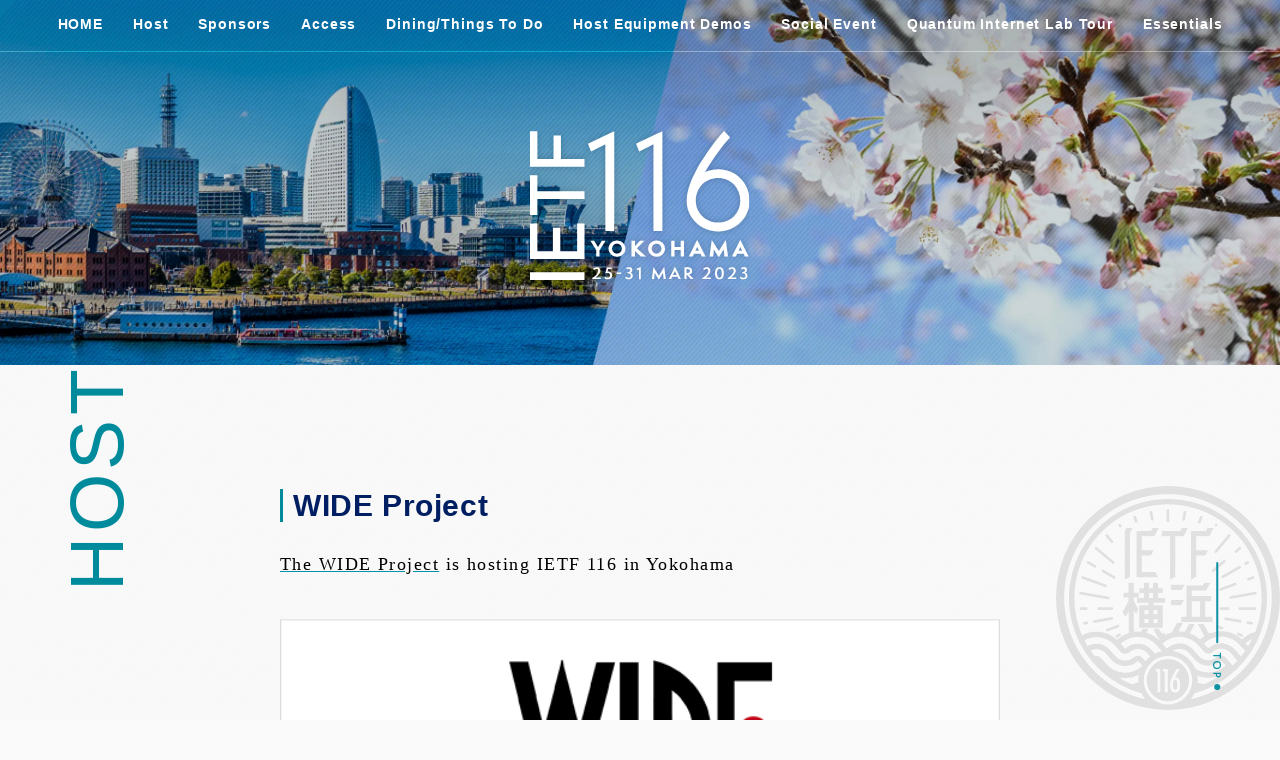

--- FILE ---
content_type: text/html
request_url: https://ietf116.jp/host/
body_size: 7372
content:

<!DOCTYPE html>
<html lang="en">
<head>
<meta http-equiv="Last-Modified" content="Tue, 08 Aug 2023 08:34:40 GMT">
  <meta charset="UTF-8">
  <meta http-equiv="X-UA-Compatible" content="IE=edge">
  <title>Host - IETF116</title>
  <meta name="description" content="Outline">
  <meta name="viewport" content="width=device-width,initial-scale=1">
  <meta name="format-detection" content="telephone=no">
  <meta property="og:title" content="Host - IETF116">
  <meta property="og:description" content="Outline">
  <meta property="og:type" content="article">
  <meta property="og:image" content="https://ietf116.jp/ogp.png">
  <meta property="og:url" content="https://ietf116.jp/host/">
  <meta property="og:locale" content="en_US">
  <!-- Google Tag Manager -->
  <script>(function(w,d,s,l,i){w[l]=w[l]||[];w[l].push({'gtm.start':
  new Date().getTime(),event:'gtm.js'});var f=d.getElementsByTagName(s)[0],
  j=d.createElement(s),dl=l!='dataLayer'?'&l='+l:'';j.async=true;j.src=
  'https://www.googletagmanager.com/gtm.js?id='+i+dl;f.parentNode.insertBefore(j,f);
  })(window,document,'script','dataLayer','GTM-5NPRRTJ');</script>
  <!-- End Google Tag Manager -->
  <link rel="shortcut icon" href="/favicon.ico">
  <link rel="stylesheet" href="/wp-content/themes/ietf116/css/style.css">
  <link rel='stylesheet' id='classic-theme-styles-css' href="/wp-includes/css/classic-themes.min.css?ver=6.2.2" type='text/css' media='all' />
<link rel="canonical" href="https://ietf116.jp/host/" />
<link rel="alternate" type="application/json+oembed" href="/wp-json/oembed/1.0/embed?url=https%3A%2F%2Fietf116.jp%2Fhost%2F" />
<link rel="alternate" type="text/xml+oembed" href="/wp-json/oembed/1.0/embed?url=https%3A%2F%2Fietf116.jp%2Fhost%2F&#038;format=xml" />
</head><body>
  <!-- Google Tag Manager (noscript) -->
<noscript><iframe src="https://www.googletagmanager.com/ns.html?id=GTM-5NPRRTJ"
height="0" width="0" style="display:none;visibility:hidden"></iframe></noscript>
<!-- End Google Tag Manager (noscript) -->  <div class="c-contentsBg">
    <header class="l-header">
  <div class="l-header__content" id="js-header">
    <ul class="l-header__menu" id="js-header-menu">
      <li class="l-header__menuItem">
        <a href="/">HOME</a>
      </li>
      <li class="l-header__menuItem">
        <a href="/host/">Host</a>
      </li>
      <li class="l-header__menuItem">
        <a href="/sponsors/">Sponsors</a>
      </li>
      <li class="l-header__menuItem">
        <a href="/access/">Access</a>
      </li>
      <li class="l-header__menuItem">
        <a href="/dining-things-to-do/">Dining/Things To Do</a>
      </li>
      <li class="l-header__menuItem">
        <a href="/demos/">Host Equipment Demos</a>
      </li>
      <li class="l-header__menuItem">
        <a href="/social-event/">Social Event</a>
      </li>
      <li class="l-header__menuItem">
        <a href="/tour/">Quantum Internet Lab Tour</a>
      </li>
      <li class="l-header__menuItem">
        <a href="/essentials/">Essentials</a>
      </li>
    </ul>
    <div class="l-header__menuBtnWrap">
      <button class="l-header__menuBtn" id="js-header-menuBtn">
        <span class="l-header__menuBtnLine first"></span>
        <span class="l-header__menuBtnLine second"></span>
        <span class="l-header__menuBtnText" id="js-header-menuBtn-text">MENU</span>
      </button>
    </div>
  </div>
  <div class="l-header__border"></div>
</header>    <main class="p-sub__main">
      <div class="p-sub__fv js-fv-area">
        <div class="p-sub__fvImg">
          <img class="is-pc" src="/wp-content/themes/ietf116/images/sub_fv_pc.webp" alt="sub fv pc">
          <img class="is-sp" src="/wp-content/themes/ietf116/images/sub_fv_sp.webp" alt="sub fv sp">
        </div>
        <div class="p-sub__fvLogo">
          <img src="/wp-content/themes/ietf116/images/common/logo.svg" alt="IETF116 YOKOHAMA LOGO">
        </div>
      </div>
      <section class="c-section">
  <h1 class="c-section__heading js-topLevel-heading">HOST</h1>
  <div class="c-section__contentsArea">
    <div class="c-section__contentWrap">
      <h2 class="c-heading--genreTitle">WIDE Project</h2>
      <div class="c-section__textWrap">
        <p class="c-text mt"><a href="https://www.wide.ad.jp/index_e.html" target="_blank" class="link" rel="noopener">The WIDE Project</a> is hosting IETF 116 in Yokohama</p>
		  <ul class="c-section__imgList  --single">
        <li>
          <img decoding="async" src="/wp-content/uploads/2022/11/wide_project.png" alt="WIDE Project">
        </li>
      </ul>
        <p class="c-text mt">The WIDE Project is made up of more than 100 loosely bound organizations including various corporations and universities. In recent years working groups have been set up under various research themes. Our work is carried out by over 730 researchers in Japan, collaborating with foreign researchers from all over the world. This is the &#8220;WIDE Internet&#8221;, a shared research base that brings distant project members together. Operated through repeated experimentation and demonstration, the WIDE Internet provides a connection between members for sharing and discussion of information on a daily basis.</p>

        <p class="c-text mt">The research that the WIDE Project is undertaking on the physical layers of Internet infrastructure can be likened to the water that cultivates vegetation in the soil. Although not visible on the surface, the results of our research are permeating through to and have great potential in all aspects of network environments. Just a few examples include the operation of the M Root DNS Server, forming the Internet backbone of the Asia-Pacific region, and the world&#8217;s first undertaking of IPv6 (Internet Protocol version 6). We are reaching into territories that go beyond that of the organizational boundaries of corporations and universities into the networking of a variety of fields that only an interdisciplinary research network can achieve.</p>

        <p class="c-text mt">The basic philosophy of the WIDE Project lies in the provision of a global connection between computers and all other equipment and the construction of a distributed system that will serve a useful purpose from an individual and social viewpoint and to bring to the fore the relative issues and problems in order to bring this to fruition. We have held this philosophy since the project was launched in 1988 to the present day amidst remarkable developments in network technologies. The Project aims to construct a highly public information infrastructure that will contribute to society in a variety of fields including medicine, finance, education and law.</p>
      </div>
    </div>
  </div>
</section>      <div class="c-scrollTop">
  <button class="js-scrollTop-btn" type="button">
    <img src="/wp-content/themes/ietf116/images/common/scroll_top.svg" alt="--TOP・">
  </button>
</div>
<div class="c-bgLogo">
  <img src="/wp-content/themes/ietf116/images/common/bg_logo.svg" alt="IETF116 LOGO">
</div>    </main>
    <footer class="l-footer">
  <div class="l-footer__logo">
  <img src="/wp-content/themes/ietf116/images/common/bg_logo.svg" alt="ietf116 LOGO">
  </div>
  <p class="l-footer__copyright">116th IETF Meeting Japan Organizing Committee</p>
</footer>
</div>
<!--js-->
<script src="/wp-content/themes/ietf116/js/bodyScrollLock.min.js"></script>
<script src="/wp-content/themes/ietf116/js/main.js"></script>
</body>
</html>


--- FILE ---
content_type: text/css
request_url: https://ietf116.jp/wp-content/themes/ietf116/css/style.css
body_size: 28810
content:
/*! normalize.css v4.1.1 | MIT License | github.com/necolas/normalize.css */
html {
  font-family: sans-serif;
  -ms-text-size-adjust: 100%;
  -webkit-text-size-adjust: 100%
}
body {
  margin: 0
}
article,
aside,
details,
figcaption,
figure,
footer,
header,
main,
menu,
nav,
section,
summary {
  display: block
}
audio,
canvas,
progress,
video {
  display: inline-block
}
audio:not([controls]) {
  display: none;
  height: 0
}
progress {
  vertical-align: baseline
}
[hidden],
template {
  display: none
}
a {
  background-color: transparent;
  -webkit-text-decoration-skip: objects
}
a:active,
a:hover {
  outline-width: 0
}
abbr[title] {
  border-bottom: none;
  text-decoration: underline;
  -webkit-text-decoration: underline dotted;
          text-decoration: underline dotted
}
b,
strong {
  font-weight: inherit
}
b,
strong {
  font-weight: bolder
}
dfn {
  font-style: italic
}
mark {
  background-color: #ff0;
  color: #000
}
small {
  font-size: 80%
}
sub,
sup {
  font-size: 75%;
  line-height: 0;
  position: relative;
  vertical-align: baseline
}
sub {
  bottom: -.25em
}
sup {
  top: -.5em
}
img {
  border-style: none;
  max-width: 100%
}
svg:not(:root) {
  overflow: hidden
}
code,
kbd,
pre,
samp {
  font-family: monospace,sans-serif;
  font-size: 1em
}
hr {
  -webkit-box-sizing: content-box;
          box-sizing: content-box;
  height: 0;
  overflow: visible
}
button,
input,
select,
textarea {
  font: inherit;
  margin: 0
}
optgroup {
  font-weight: 700
}
button,
input {
  overflow: visible
}
button,
select {
  text-transform: none
}
[type=reset],
[type=submit],
button,
html [type=button] {
  -webkit-appearance: button
}
[type=button]::-moz-focus-inner,
[type=reset]::-moz-focus-inner,
[type=submit]::-moz-focus-inner,
button::-moz-focus-inner {
  border-style: none;
  padding: 0
}
[type=button]:-moz-focusring,
[type=reset]:-moz-focusring,
[type=submit]:-moz-focusring,
button:-moz-focusring {
  outline: 1px dotted ButtonText
}
legend {
  -webkit-box-sizing: border-box;
          box-sizing: border-box;
  color: inherit;
  display: table;
  max-width: 100%;
  padding: 0;
  white-space: normal
}
textarea {
  overflow: auto
}
[type=checkbox],
[type=radio] {
  -webkit-box-sizing: border-box;
          box-sizing: border-box;
  padding: 0
}
[type=number]::-webkit-inner-spin-button,
[type=number]::-webkit-outer-spin-button {
  height: auto
}
[type=search] {
  -webkit-appearance: textfield;
  outline-offset: -2px
}
[type=search]::-webkit-search-cancel-button,
[type=search]::-webkit-search-decoration {
  -webkit-appearance: none
}
::-webkit-input-placeholder {
  color: inherit;
  opacity: .54
}
::-webkit-file-upload-button {
  -webkit-appearance: button;
  font: inherit
}
/*! destyle.css v3.0.0 | MIT License | https://github.com/nicolas-cusan/destyle.min.css */
*,
::after,
::before {
  -webkit-box-sizing: border-box;
          box-sizing: border-box;
  border-style: solid;
  border-width: 0
}
html {
  line-height: 1.15;
  -webkit-text-size-adjust: 100%;
  -webkit-tap-highlight-color: transparent
}
body {
  margin: 0
}
main {
  display: block
}
address,
blockquote,
dl,
figure,
form,
iframe,
p,
pre,
table {
  margin: 0
}
h1,
h2,
h3,
h4,
h5,
h6 {
  font-size: inherit;
  font-weight: inherit;
  margin: 0
}
ol,
ul {
  margin: 0;
  padding: 0;
  list-style: none
}
dt {
  font-weight: 700
}
dd {
  margin-left: 0
}
hr {
  -webkit-box-sizing: content-box;
          box-sizing: content-box;
  height: 0;
  overflow: visible;
  border-top-width: 1px;
  margin: 0;
  clear: both;
  color: inherit
}
pre {
  font-family: monospace,monospace;
  font-size: inherit
}
address {
  font-style: inherit
}
a {
  background-color: transparent;
  text-decoration: none;
  color: inherit
}
abbr[title] {
  -webkit-text-decoration: underline dotted;
          text-decoration: underline dotted
}
b,
strong {
  font-weight: bolder
}
code,
kbd,
samp {
  font-family: monospace,monospace;
  font-size: inherit
}
small {
  font-size: 80%
}
sub,
sup {
  font-size: 75%;
  line-height: 0;
  position: relative;
  vertical-align: baseline
}
sub {
  bottom: -.25em
}
sup {
  top: -.5em
}
embed,
iframe,
img,
object,
svg {
  vertical-align: bottom
}
button,
input,
optgroup,
select,
textarea {
  -webkit-appearance: none;
  -moz-appearance: none;
       appearance: none;
  vertical-align: middle;
  color: inherit;
  font: inherit;
  background: 0 0;
  padding: 0;
  margin: 0;
  border-radius: 0;
  text-align: inherit;
  text-transform: inherit
}
[type=checkbox] {
  -webkit-appearance: checkbox;
  -moz-appearance: checkbox;
       appearance: checkbox
}
[type=radio] {
  -webkit-appearance: radio;
  -moz-appearance: radio;
       appearance: radio
}
[type=button],
[type=reset],
[type=submit],
button {
  cursor: pointer
}
[type=button]:disabled,
[type=reset]:disabled,
[type=submit]:disabled,
button:disabled {
  cursor: default
}
:-moz-focusring {
  outline: auto
}
select:disabled {
  opacity: inherit
}
option {
  padding: 0
}
fieldset {
  margin: 0;
  padding: 0;
  min-width: 0
}
legend {
  padding: 0
}
progress {
  vertical-align: baseline
}
textarea {
  overflow: auto
}
[type=number]::-webkit-inner-spin-button,
[type=number]::-webkit-outer-spin-button {
  height: auto
}
[type=search] {
  outline-offset: -2px
}
[type=search]::-webkit-search-decoration {
  -webkit-appearance: none
}
::-webkit-file-upload-button {
  -webkit-appearance: button;
  font: inherit
}
label[for] {
  cursor: pointer
}
details {
  display: block
}
summary {
  display: list-item
}
[contenteditable]:focus {
  outline: auto
}
table {
  border-color: inherit
}
caption {
  text-align: left
}
td,
th {
  vertical-align: top;
  padding: 0
}
th {
  text-align: left;
  font-weight: 700
}
body,
html {
  height: 100%;
  height: -webkit-fill-available
}
body {
  font-family: "Times New Roman",sans-serif;
  color: #000;
  background-color: #fafafa;
  position: relative;
  width: 100%;
  min-height: 100%;
  overflow-x: hidden
}
body.p-top__body {
  opacity: 0;
  -webkit-transition: 1s opacity cubic-bezier(0,.55,.45,1);
  transition: 1s opacity cubic-bezier(0,.55,.45,1)
}
body.p-top__body.is-show {
  opacity: 1
}
@media (max-width:960px) {
  body.is-open {
    overflow-y: hidden
  }
}
@media (min-width:961px) {
  .is-sp {
    display: none
  }
}
@media (max-width:960px) {
  .is-pc {
    display: none
  }
}
.c-section {
  position: relative;
  width: 91.5%;
  margin: auto;
  padding-bottom: 120px
}
@media (max-width:960px) {
  .c-section {
    width: 100%
  }
}
.c-section__heading {
  display: inline-block;
  color: #008b9d;
  font-family: semplicitapro,sans-serif;
  font-size: 75px;
  letter-spacing: 4.5px;
  -webkit-writing-mode: vertical-lr;
      -ms-writing-mode: tb-lr;
          writing-mode: vertical-lr;
  white-space: nowrap;
  -webkit-transform: rotate(180deg);
          transform: rotate(180deg);
  position: sticky;
  top: 0;
  z-index: 5
}
@media (max-width:960px) {
  .c-section__heading {
    font-size: 12vw
  }
}
.c-section__contentsArea {
  width: 720px;
  margin: auto
}
@media (max-width:960px) {
  .c-section__contentsArea {
    width: 81vw;
    margin-left: 15vw
  }
}
.c-section__contentsArea > div:first-child {
  padding-top: 0
}
.c-section__contentWrap {
  position: relative;
  padding: 70px 0
}
.c-section__contentWrap.bgBlue {
  width: 100vw;
  margin-left: calc(50% - 50vw);
  background: rgba(242,246,247,.7)
}
@media (max-width:960px) {
  .c-section__contentWrap.bgBlue {
    margin-left: -15vw;
    padding-left: 15vw;
    padding-right: 5vw
  }
}
@media (max-width:960px) {
  .c-section__contentWrap {
    padding: 13.33vw 0
  }
}
.c-section__contentInner {
  width: 720px;
  margin: auto
}
@media (max-width:960px) {
  .c-section__contentInner {
    width: 100%
  }
}
.c-section__imgList {
  margin-top: 40px;
  display: -webkit-box;
  display: -ms-flexbox;
  display: flex;
  -ms-flex-wrap: wrap;
      flex-wrap: wrap
}
@media (max-width:960px) {
  .c-section__imgList {
    margin-top: 8vw
  }
}
.c-section__imgList > li img {
  width: 100%
}
.c-section__imgList > li p {
  color: #000;
  font-family: semplicitapro,sans-serif;
  font-size: 12px;
  font-style: italic;
  line-height: 2.5;
  letter-spacing: .96px;
  opacity: .6
}
.c-section__imgList.--single > li {
  width: 100%;
  margin-bottom: 3%
}
.c-section__imgList.--single > li:last-child {
  margin-bottom: 0
}
@media (max-width:960px) {
  .c-section__imgList.--single {
    display: block
  }
}
.c-section__imgList.--twoClm > li {
  width: 48.6%;
  margin-bottom: 2.8%
}
.c-section__imgList.--twoClm > li:nth-child(odd) {
  margin-right: 2.8%
}
@media (max-width:960px) {
  .c-section__imgList.--twoClm > li:nth-child(odd) {
    margin: 0 auto 8%
  }
}
@media (max-width:960px) {
  .c-section__imgList.--twoClm > li:last-child {
    margin-bottom: 0
  }
}
@media (max-width:960px) {
  .c-section__imgList.--twoClm > li {
    width: 74%;
    margin: 0 auto 8%
  }
}
@media (max-width:960px) {
  .c-section__imgList.--twoClm {
    display: block
  }
}
.c-section__imgList.--threeClm > li {
  width: 31.5%;
  margin-right: 2.75%;
  margin-bottom: 2.75%
}
.c-section__imgList.--threeClm > li:nth-child(3n) {
  margin-right: 0
}
@media (max-width:960px) {
  .c-section__imgList.--threeClm > li:nth-child(3n) {
    margin-right: 4.6%
  }
}
@media (max-width:960px) {
  .c-section__imgList.--threeClm > li {
    width: 47.7%;
    margin-right: 4.6%;
    margin-bottom: 4.6%
  }
  .c-section__imgList.--threeClm > li:nth-child(2n) {
    margin-right: 0
  }
}
.c-section__arrangeContent {
  display: -webkit-box;
  display: -ms-flexbox;
  display: flex;
  -webkit-box-pack: justify;
      -ms-flex-pack: justify;
          justify-content: space-between;
  margin-top: 40px
}
@media (max-width:960px) {
  .c-section__arrangeContent {
    display: block;
    margin-top: 8vw
  }
}
.c-section__arrangeImg {
  width: 340px
}
@media (max-width:960px) {
  .c-section__arrangeImg {
    width: 100%
  }
}
.c-section__arrangeImg > img {
  width: 100%;
  height: 220px;
  -o-object-fit: cover;
     object-fit: cover
}
@media (max-width:960px) {
  .c-section__arrangeImg > img {
    height: auto
  }
}
.c-section__arrangeImg > p {
  color: #000;
  font-family: semplicitapro,sans-serif;
  font-size: 12px;
  font-style: italic;
  line-height: 2.5;
  letter-spacing: .96px;
  opacity: .6
}
.c-section__arrangeText {
  width: 350px;
  padding-top: 20px
}
@media (max-width:960px) {
  .c-section__arrangeText {
    width: 100%;
    padding-top: 0;
    margin-top: 4vw
  }
}
.c-section__newsList {
  position: relative;
  margin-top: 40px;
  max-height: 300px;
  overflow-y: auto;
  background: rgba(0,0,0,.01)
}
.c-section__newsList > li {
  border-top: 1px solid rgba(0,0,0,.1)
}
.c-section__newsList > li:last-child {
  border-bottom: 1px solid rgba(0,0,0,.1)
}
.c-section__newsList::after {
  display: block;
  content: "";
  width: 100%;
  height: 20px;
  position: sticky;
  bottom: 0;
  background: -webkit-gradient(linear,left top, left bottom,from(rgba(0,0,0,.05)),to(rgba(0,0,0,.3)));
  background: linear-gradient(rgba(0,0,0,.05),rgba(0,0,0,.3));
  -webkit-filter: blur(16px);
          filter: blur(16px)
}
@media (max-width:960px) {
  .c-section__newsList {
    max-height: 90vw;
    margin-top: 8vw
  }
}
.c-section__newsList.top {
  margin-top: 0
}
.c-section__newsItem {
  padding: 20px
}
.c-section__newsItem > a {
  display: block
}
.c-section__newsItem > a:hover {
  -webkit-transition: opacity .5s;
  transition: opacity .5s;
  opacity: .7
}
.c-section__newsItem > a:hover .c-link__icon svg {
  fill: #0d92a3
}
.c-section__newsItem > a:hover .c-link__icon svg path {
  stroke: #fff
}
@media (max-width:960px) {
  .c-section__newsItem {
    padding: 8vw 4vw
  }
}
.c-section__newsItemInner {
  display: -webkit-box;
  display: -ms-flexbox;
  display: flex
}
@media (max-width:960px) {
  .c-section__newsItemInner {
    display: block
  }
}
.c-section__newsItemInner dt {
  line-height: 1;
  font-family: semplicitapro,sans-serif;
  font-weight: 700;
  font-size: 14px;
  width: 140px
}
@media (max-width:960px) {
  .c-section__newsItemInner dt {
    width: 100%;
    font-size: 3.33vw;
    letter-spacing: .27vw
  }
}
.c-section__newsItemInner dd {
  -webkit-box-flex: 1;
      -ms-flex: 1;
          flex: 1
}
.c-section__newsItemText {
  display: -webkit-box;
  display: -ms-flexbox;
  display: flex;
  -webkit-box-pack: justify;
      -ms-flex-pack: justify;
          justify-content: space-between
}
.c-section__newsItemText > p {
  width: 85%;
  font-size: 18px;
  line-height: 1.6;
  margin-top: -5.4px
}
@media (max-width:960px) {
  .c-section__newsItemText > p {
    font-size: 3.73vw;
    letter-spacing: .3vw;
    margin-top: 0
  }
}
@media (max-width:960px) {
  .c-section__newsItemText {
    -webkit-box-align: center;
        -ms-flex-align: center;
            align-items: center;
    margin-top: 6.5vw
  }
}
.c-heading--sectionTop {
  color: #008b9d
}
.c-heading--genreTitle {
  color: #001f62;
  font-family: semplicitapro,sans-serif;
  font-size: 30px;
  font-weight: 700;
  letter-spacing: .6px;
  line-height: 1.1;
  padding-left: 10px;
  border-left: 3px solid #008b9d
}
@media (max-width:960px) {
  .c-heading--genreTitle {
    font-size: 5.33vw;
    padding-left: 1.3vw;
    letter-spacing: .106vw
  }
}
.c-heading--miniTitle {
  color: #001f62;
  font-family: semplicitapro,sans-serif;
  font-size: 24px;
  font-weight: 700;
  letter-spacing: .48px;
  line-height: 1.1
}
@media (max-width:960px) {
  .c-heading--miniTitle {
    font-size: 4.53vw;
    letter-spacing: .091vw
  }
}
.c-heading--italicTitle {
  color: #000;
  font-family: semplicitapro,sans-serif;
  font-size: 20px;
  font-weight: 700;
  font-style: italic;
  letter-spacing: .8px;
  line-height: 1.5
}
@media (max-width:960px) {
  .c-heading--italicTitle {
    font-size: 4vw;
    letter-spacing: .16vw
  }
}
.c-heading--subTitle {
  color: #313131;
  font-family: semplicitapro,sans-serif;
  font-size: 18px;
  font-style: italic;
  line-height: 28px;
  letter-spacing: 1.44px;
  opacity: .6;
  margin-bottom: 10px
}
@media (max-width:960px) {
  .c-heading--subTitle {
    font-size: 3.33vw;
    line-height: 3.73vw;
    letter-spacing: .27vw;
    margin-bottom: 1.33vw
  }
}
.c-text {
  font-size: 18px;
  line-height: 1.6;
  letter-spacing: 1.45px
}
.c-text.center {
  text-align: center
}
.c-text.mt {
  margin-top: 28px
}
@media (max-width:960px) {
  .c-text.mt {
    margin-top: 6.5vw
  }
}
.c-text > a {
  text-decoration: underline;
  -webkit-text-decoration-color: #0393a5;
          text-decoration-color: #0393a5
}
.c-text > a:hover {
  -webkit-transition: opacity .3s;
  transition: opacity .3s;
  opacity: .7
}
.c-text > span {
  text-decoration: underline;
  -webkit-text-decoration-color: #0393a5;
          text-decoration-color: #0393a5
}
@media (max-width:960px) {
  .c-text {
    font-size: 3.73vw;
    letter-spacing: .3vw
  }
}
.c-contentsBg {
  background-image: url("../images/bg_top_ decoration.png");
  background-size: 100% auto
}
@media (max-width:960px) {
  .c-contentsBg {
    background-size: 300% auto
  }
}
.c-bgLogo {
  position: fixed;
  z-index: -1;
  bottom: 10px;
  right: 0;
  opacity: .1;
  width: calc((91.5vw - 806.25px)/ 2 + 3.25vw);
  max-width: 400px
}
@media (max-width:960px) {
  .c-bgLogo {
    width: 45vw;
    max-width: none
  }
}
.c-bgLogo > img {
  width: 100%
}
.c-scrollTop {
  position: fixed;
  bottom: 30px;
  right: 4.4%;
  z-index: 3
}
@media (max-width:960px) {
  .c-scrollTop {
    bottom: 20px;
    right: 2%
  }
}
.c-scrollTop > button {
  display: block
}
.c-scrollTop > button:hover {
  -webkit-transition: opacity .3s;
  transition: opacity .3s;
  opacity: .7
}
.c-scrollTop > button img {
  width: 14px;
  height: 128px;
  -o-object-fit: contain;
     object-fit: contain
}
@media (max-width:960px) {
  .c-scrollTop > button img {
    width: 3.74vw;
    height: 34.2vw
  }
}
.c-linkWrap {
  display: -webkit-box;
  display: -ms-flexbox;
  display: flex
}
.c-linkWrap.left {
  -webkit-box-pack: start;
      -ms-flex-pack: start;
          justify-content: flex-start
}
.c-linkWrap.right {
  -webkit-box-pack: end;
      -ms-flex-pack: end;
          justify-content: flex-end
}
.c-linkWrap.double {
  -webkit-box-pack: justify;
      -ms-flex-pack: justify;
          justify-content: space-between
}
.c-link {
  margin-top: 32px;
  display: -webkit-box;
  display: -ms-flexbox;
  display: flex
}
.c-link.left {
  -webkit-box-pack: left;
      -ms-flex-pack: left;
          justify-content: left
}
.c-link.left .c-link__icon {
  margin-right: 4px;
  -webkit-transform: rotate(180deg);
          transform: rotate(180deg)
}
@media (max-width:960px) {
  .c-link.left .c-link__icon {
    margin-right: 1.5vw
  }
}
.c-link.right {
  -webkit-box-pack: right;
      -ms-flex-pack: right;
          justify-content: right
}
.c-link.right .c-link__icon {
  margin-left: 4px
}
@media (max-width:960px) {
  .c-link.right .c-link__icon {
    margin-left: 1.5vw
  }
}
@media (max-width:960px) {
  .c-link {
    margin-top: 8vw
  }
}
.c-link > a {
  display: block
}
.c-link > a:hover .c-link__text {
  -webkit-transition: opacity .3s;
  transition: opacity .3s;
  opacity: .7
}
.c-link > a:hover .c-link__icon svg {
  fill: #0d92a3
}
.c-link > a:hover .c-link__icon svg path {
  stroke: #fff
}
.c-link__inner {
  display: -webkit-box;
  display: -ms-flexbox;
  display: flex;
  -webkit-box-align: center;
      -ms-flex-align: center;
          align-items: center
}
@media (max-width:960px) {
  .c-link__inner {
    padding-right: 2vw
  }
}
.c-link__text {
  color: #0d92a3;
  font-family: semplicitapro,sans-serif;
  font-weight: 700;
  font-size: 16px;
  line-height: 1.8;
  letter-spacing: 1.28px;
  display: inline-block
}
@media (max-width:960px) {
  .c-link__text {
    font-size: 3.6vw;
    letter-spacing: .288vw
  }
}
.c-link__icon {
  width: 24px;
  height: 24px;
  display: inline-block
}
@media (max-width:960px) {
  .c-link__icon {
    width: 6.4vw;
    height: 6.4vw
  }
}
.c-link__icon > svg {
  width: 100%;
  height: 100%;
  -webkit-transition: all .3s;
  transition: all .3s;
  fill: #fff;
  stroke: #0d92a3
}
.c-buttonWrap {
  margin-top: 40px;
  display: -webkit-box;
  display: -ms-flexbox;
  display: flex
}
.c-buttonWrap.left {
  -webkit-box-pack: start;
      -ms-flex-pack: start;
          justify-content: flex-start
}
.c-buttonWrap.center {
  -webkit-box-pack: center;
      -ms-flex-pack: center;
          justify-content: center
}
.c-buttonWrap.right {
  -webkit-box-pack: end;
      -ms-flex-pack: end;
          justify-content: flex-end
}
@media (max-width:960px) {
  .c-buttonWrap {
    margin-top: 13.33vw
  }
}
.c-button {
  display: block;
  width: 320px;
  height: 50px;
  line-height: 50px;
  text-align: center;
  font-family: semplicitapro,sans-serif;
  font-weight: 700;
  font-size: 14px;
  letter-spacing: 1.12px;
  color: #0d92a3;
  border: 3px solid #0d92a3;
  border-radius: 100px
}
.c-button:hover {
  -webkit-transition: color .3s,background-color .3s;
  transition: color .3s,background-color .3s;
  color: #fff;
  background-color: #0d92a3
}
@media (max-width:960px) {
  .c-button {
    width: 100%;
    font-size: 3.33vw;
    letter-spacing: .27vw;
    height: 15.33vw;
    line-height: 15.33vw;
    border-radius: 13.33vw
  }
}
.l-header {
  position: relative
}
.l-header__content {
  width: 100%;
  height: 50px;
  padding-top: 15px;
  position: fixed;
  top: 0;
  z-index: 10;
  background: 0 0
}
@media (max-width:960px) {
  .l-header__content {
    padding-top: 0
  }
}
.l-header__border {
  position: fixed;
  top: 51px;
  z-index: 10;
  width: 100%;
  height: 1px;
  background: rgba(255,255,255,.9);
  mix-blend-mode: soft-light
}
@media (max-width:960px) {
  .l-header__border {
    display: none
  }
}
.l-header__menu {
  width: 100%;
  display: -webkit-box;
  display: -ms-flexbox;
  display: flex;
  -webkit-box-pack: center;
      -ms-flex-pack: center;
          justify-content: center;
  -webkit-box-align: center;
      -ms-flex-align: center;
          align-items: center
}
.l-header__menu > li {
  margin-right: 30px
}
.l-header__menu > li:last-child {
  margin-right: 0
}
@media (max-width:960px) {
  .l-header__menu > li {
    margin-right: 0;
    margin-bottom: 6.65vw
  }
}
@media (max-width:960px) {
  .l-header__menu {
    display: none;
    text-align: center;
    max-height: 90vh;
    overflow-y: auto
  }
}
.l-header__menuItem > a {
  font-family: semplicitapro,sans-serif;
  font-size: 14px;
  letter-spacing: .85px;
  font-weight: 600;
  color: #fff
}
.l-header__menuItem > a:hover {
  -webkit-transition: opacity .5s;
  transition: opacity .5s;
  opacity: .6
}
@media (max-width:960px) {
  .l-header__menuItem > a {
    font-size: 6.4vw;
    letter-spacing: .386vw
  }
}
.l-header__menuTrigger {
  display: none
}
@media (max-width:960px) {
  .l-header__menuTrigger {
    display: block
  }
}
.l-header__menuBtnWrap {
  display: none;
  position: absolute;
  top: 0;
  right: 0
}
@media (max-width:960px) {
  .l-header__menuBtnWrap {
    display: block
  }
}
.l-header__menuBtn {
  position: relative;
  width: 12.5vw;
  height: 26.5vw
}
.l-header__menuBtn > span {
  display: inline-block
}
.l-header__menuBtnLine {
  -webkit-transition: -webkit-transform .3s;
  transition: -webkit-transform .3s;
  transition: transform .3s;
  transition: transform .3s, -webkit-transform .3s;
  position: absolute;
  background-color: #fff;
  height: 10.65vw;
  width: .5325vw;
  top: 0;
  left: 50%
}
.l-header__menuBtnText {
  color: #fff;
  font-family: semplicitapro,sans-serif;
  font-weight: 700;
  font-size: 3.33vw;
  letter-spacing: .65vw;
  line-height: 1;
  -webkit-transform: rotate(90deg);
          transform: rotate(90deg);
  position: absolute;
  top: 18.65vw
}
.l-header__content.is-open {
  height: 100vh;
  background-color: rgba(0,39,44,.51);
  display: -webkit-box;
  display: -ms-flexbox;
  display: flex;
  -webkit-box-align: center;
      -ms-flex-align: center;
          align-items: center
}
.l-header__content.is-open .l-header__menu {
  display: block
}
.l-header__menuBtn.is-open .l-header__menuBtnLine {
  width: .26625vw
}
.l-header__menuBtn.is-open .l-header__menuBtnLine.first {
  -webkit-transform: rotate(15deg);
          transform: rotate(15deg)
}
.l-header__menuBtn.is-open .l-header__menuBtnLine.second {
  -webkit-transform: rotate(-15deg);
          transform: rotate(-15deg)
}
.l-header__menuBtn.is-open .l-header__menuBtnText {
  padding-top: 1.75vw
}
.l-header__menu.is-colorChange .l-header__menuItem > a {
  color: #000
}
@media (max-width:960px) {
  .l-header__menu.is-colorChange .l-header__menuItem > a {
    color: #fff
  }
}
.l-header__menuBtn.is-colorChange .l-header__menuBtnLine {
  background: #000
}
.l-header__menuBtn.is-colorChange .l-header__menuBtnText {
  color: #000
}
.l-header__menuBtn.is-colorChange.is-open .l-header__menuBtnLine {
  background: #fff
}
.l-header__menuBtn.is-colorChange.is-open .l-header__menuBtnText {
  color: #fff
}
.l-footer {
  text-align: center;
  padding-bottom: 15px
}
@media (max-width:960px) {
  .l-footer {
    padding-bottom: 20px
  }
}
.l-footer__copyright {
  font-family: semplicitapro,sans-serif;
  font-size: 10px;
  letter-spacing: 1.8px;
  font-weight: 300;
  color: #767676
}
.l-footer__logo {
  margin: 0 auto 10px;
  width: 5.86vw
}
.l-footer__logo > img {
  width: 100%
}
@media (max-width:960px) {
  .l-footer__logo {
    width: 16vw
  }
}
.p-top__bg {
  background-image: url("../images/bg_top_ decoration.png");
  background-size: 100% auto
}
.p-top__fv {
  position: relative;
  z-index: 5;
  width: 100%;
  height: 100vh
}
@media (max-width:960px) {
  .p-top__fv {
    height: calc(var(--vh,1vh) * 100)
  }
}
.p-top__fvImg {
  width: 100%;
  height: 100%;
  overflow: hidden
}
.p-top__fvImg > img {
  width: 100%;
  height: 100%;
  -o-object-fit: cover;
     object-fit: cover;
  -webkit-transition: -webkit-transform 8s cubic-bezier(.37,0,.63,1);
  transition: -webkit-transform 8s cubic-bezier(.37,0,.63,1);
  transition: transform 8s cubic-bezier(.37,0,.63,1);
  transition: transform 8s cubic-bezier(.37,0,.63,1), -webkit-transform 8s cubic-bezier(.37,0,.63,1)
}
.p-top__fvImg.is-zoom > img {
  -webkit-transform: scale(1.05);
          transform: scale(1.05)
}
.p-top__fvLogo {
  width: 26.5%;
  position: absolute;
  left: 4.4%;
  bottom: 60px
}
.p-top__fvLogo > img {
  width: 100%
}
@media (max-width:960px) {
  .p-top__fvLogo {
    max-width: 460px;
    width: 61%;
    left: 5.3%;
    bottom: 8vw
  }
}
.p-top__scrollSign {
  width: .73%;
  min-width: 10px;
  position: absolute;
  right: 4.4%;
  bottom: 0
}
.p-top__scrollSign > img {
  width: 100%
}
@media (max-width:960px) {
  .p-top__scrollSign {
    display: none
  }
}
.p-top__sponsor {
  width: 720px;
  margin: auto
}
@media (max-width:960px) {
  .p-top__sponsor {
    width: 81.5%
  }
}
.p-top__sponsorText {
  text-align: center;
  font-family: semplicitapro,sans-serif;
  font-size: 12px;
  letter-spacing: 1px;
  font-weight: 300;
  color: #585858
}
.p-top__sponsorList {
  margin-top: 15px;
  margin-bottom: 40px;
  display: -webkit-box;
  display: -ms-flexbox;
  display: flex;
  -webkit-box-pack: center;
      -ms-flex-pack: center;
          justify-content: center
}
@media (max-width:960px) {
  .p-top__sponsorList {
    -ms-flex-wrap: wrap;
        flex-wrap: wrap;
    margin-top: 2.65vw;
    margin-bottom: 13.33vw
  }
}
.p-top__sponsorList > li > img {
  width: auto;
  height: 42px
}
@media (max-width:960px) {
  .p-top__sponsorList > li > img {
    height: 12.4vw
  }
}
.p-top__sponsorList > li:first-child {
  margin-right: 10px
}
.p-sub__bg {
  background-image: url("../images/bg_top_ decoration.png");
  background-size: 100% auto
}
@media (max-width:960px) {
  .p-sub__bg {
    background-size: 300% auto
  }
}
.p-sub__fv {
  position: relative
}
.p-sub__fvImg {
  width: 100%;
  height: 28.5vw
}
@media (max-width:960px) {
  .p-sub__fvImg {
    height: 91vw
  }
}
.p-sub__fvImg > img {
  width: 100%;
  height: 100%
}
.p-sub__fvLogo {
  position: absolute;
  width: 17.14vw;
  top: 36%;
  left: 0;
  right: 0;
  margin: auto
}
@media (max-width:960px) {
  .p-sub__fvLogo {
    width: 51vw;
    top: 50%;
    -webkit-transform: translateY(-50%);
            transform: translateY(-50%)
  }
}
.p-sub__fvLogo > img {
  width: 100%
}
.p-sponsors__rank {
  margin-bottom: 70px
}
@media (max-width:960px) {
  .p-sponsors__rank {
    margin-bottom: 10.5vw
  }
}
.p-sponsors__rank.contributor {
  margin-bottom: 0
}
.p-sponsors__list {
  display: -webkit-box;
  display: -ms-flexbox;
  display: flex;
  -ms-flex-wrap: wrap;
      flex-wrap: wrap;
  margin-top: 40px
}
@media (max-width:960px) {
  .p-sponsors__list {
    margin-top: 8vw
  }
}
.p-sponsors__list > li > img {
  width: 100%
}
.p-sponsors__list.platinum > li {
  width: 345px;
  margin-bottom: 30px
}
.p-sponsors__list.platinum > li:nth-child(odd) {
  margin-right: 30px
}
@media (max-width:960px) {
  .p-sponsors__list.platinum > li:nth-child(odd) {
    margin-right: 0
  }
}
@media (max-width:960px) {
  .p-sponsors__list.platinum > li {
    width: 100%;
    margin-bottom: 3.5vw
  }
}
.p-sponsors__list.gold > li {
  width: 222px;
  margin-bottom: 26px;
  margin-right: 26px
}
.p-sponsors__list.gold > li:nth-child(3n) {
  margin-right: 0
}
@media (max-width:960px) {
  .p-sponsors__list.gold > li {
    width: 48.3%;
    margin-right: 3.4%;
    margin-bottom: 3.4%
  }
  .p-sponsors__list.gold > li:nth-child(even) {
    margin-right: 0
  }
}
.p-sponsors__list.silver > li {
  width: 165px;
  margin-bottom: 20px;
  margin-right: 20px
}
.p-sponsors__list.silver > li:nth-child(4n) {
  margin-right: 0
}
@media (max-width:960px) {
  .p-sponsors__list.silver > li {
    width: 48.3%;
    margin-right: 3.4%;
    margin-bottom: 3.4%
  }
  .p-sponsors__list.silver > li:nth-child(even) {
    margin-right: 0
  }
}
.p-sponsors__list.bronze > li {
  width: 131px;
  margin-bottom: 16px;
  margin-right: 16px
}
.p-sponsors__list.bronze > li:nth-child(5n) {
  margin-right: 0
}
@media (max-width:960px) {
  .p-sponsors__list.bronze > li {
    width: 48.3%;
    margin-right: 3.4%;
    margin-bottom: 3.4%
  }
  .p-sponsors__list.bronze > li:nth-child(even) {
    margin-right: 0
  }
}
.p-sponsors__list.contributor > li {
  width: 131px;
  margin-bottom: 16px;
  margin-right: 16px
}
.p-sponsors__list.contributor > li:nth-child(5n) {
  margin-right: 0
}
@media (max-width:960px) {
  .p-sponsors__list.contributor > li {
    width: 48.3%;
    margin-right: 3.4%;
    margin-bottom: 3.4%
  }
  .p-sponsors__list.contributor > li:nth-child(even) {
    margin-right: 0
  }
}
.p-access__mapWrap {
  margin-top: 40px
}
@media (max-width:960px) {
  .p-access__mapWrap {
    margin-top: 8vw
  }
}
.p-access__mapWrap iframe {
  width: 100%;
  height: 390px
}
@media (max-width:960px) {
  .p-access__mapWrap iframe {
    height: 60vw
  }
}
/*# sourceMappingURL=style.css.map */

--- FILE ---
content_type: image/svg+xml
request_url: https://ietf116.jp/wp-content/themes/ietf116/images/common/scroll_top.svg
body_size: 710
content:
<svg xmlns="http://www.w3.org/2000/svg" width="7.91" height="129"><g transform="translate(0 1)"><path data-name="線 69" fill="none" stroke="#0d92a3" stroke-linecap="round" stroke-width="2" d="M4.17 0v80"/><path data-name="パス 61" d="M.17 93.955h6.4v2.22h1.16v-5.73H6.57v2.23H.17zM3.92 107a3.988 3.988 0 003.99-4.1 4.047 4.047 0 00-3.96-4.13A4.045 4.045 0 000 102.9a4.052 4.052 0 003.92 4.1zm.01-1.36a2.768 2.768 0 01-2.78-2.805 2.838 2.838 0 012.84-2.7 2.749 2.749 0 012.76 2.765 2.756 2.756 0 01-2.82 2.745zm-3.76 6.215h2.6v.55c0 2.04 1.03 2.99 2.55 2.99 1.83 0 2.42-1.38 2.42-3.17v-1.65H.17zm3.76 0h2.64v.72c0 .96-.47 1.47-1.24 1.47-.81 0-1.4-.56-1.4-1.67z" fill="#0d92a3"/><circle data-name="楕円形 2" cx="3" cy="3" r="3" transform="translate(1.17 122)" fill="#0d92a3"/></g></svg>

--- FILE ---
content_type: image/svg+xml
request_url: https://ietf116.jp/wp-content/themes/ietf116/images/common/bg_logo.svg
body_size: 15448
content:
<svg xmlns="http://www.w3.org/2000/svg" xmlns:xlink="http://www.w3.org/1999/xlink" width="80" height="80" viewBox="0 0 80 80">
  <defs>
    <clipPath id="clip-path">
      <rect id="長方形_1050" data-name="長方形 1050" width="80" height="80"/>
    </clipPath>
  </defs>
  <g id="白ロゴ" clip-path="url(#clip-path)">
    <path id="パス_104" data-name="パス 104" d="M81.856,21.717a.486.486,0,0,0,.486-.486V17.467a.486.486,0,1,0-.971,0v3.765a.486.486,0,0,0,.486.486" transform="translate(-41.856 -8.735)"/>
    <path id="パス_105" data-name="パス 105" d="M119.965,102.986l-1.7-.618a.485.485,0,1,0-.333.912l1.7.619a.485.485,0,0,0,.623-.29.485.485,0,0,0-.29-.623" transform="translate(-60.499 -52.641)"/>
    <path id="パス_106" data-name="パス 106" d="M129.454,98.51a.486.486,0,0,0,.084-.964l-5.231-.923a.486.486,0,0,0-.169.957l5.231.923a.505.505,0,0,0,.085.007" transform="translate(-63.648 -49.698)"/>
    <path id="パス_107" data-name="パス 107" d="M142.049,99.753l-1.353-.238a.486.486,0,1,0-.169.957l1.353.238a.513.513,0,0,0,.085.007.486.486,0,0,0,.084-.964" transform="translate(-72.079 -51.185)"/>
    <path id="パス_108" data-name="パス 108" d="M120.626,89.146a.486.486,0,0,0,0,.971h2.63a.486.486,0,1,0,0-.971Z" transform="translate(-61.798 -45.855)"/>
    <path id="パス_109" data-name="パス 109" d="M140,89.146h-5.362a.486.486,0,1,0,0,.971H140a.486.486,0,1,0,0-.971" transform="translate(-69.004 -45.855)"/>
    <path id="パス_110" data-name="パス 110" d="M136.76,77.82l-8.771,1.546a.486.486,0,0,0,.084.964.514.514,0,0,0,.085-.007l8.771-1.546a.486.486,0,0,0-.169-.957" transform="translate(-65.629 -40.026)"/>
    <path id="パス_111" data-name="パス 111" d="M140.547,67.593a.485.485,0,0,0,.623.29l1.755-.639a.486.486,0,1,0-.332-.913l-1.755.639a.486.486,0,0,0-.29.623" transform="translate(-72.28 -34.105)"/>
    <path id="パス_112" data-name="パス 112" d="M121.762,62.894a.486.486,0,0,0,.663.178l6.047-3.491a.486.486,0,0,0-.486-.841l-6.047,3.491a.486.486,0,0,0-.178.663" transform="translate(-62.599 -30.181)"/>
    <path id="パス_113" data-name="パス 113" d="M131.736,46.963a.483.483,0,0,0,.312-.114l1.462-1.226a.486.486,0,0,0-.624-.744l-1.462,1.227a.485.485,0,0,0,.312.858" transform="translate(-67.513 -23.027)"/>
    <path id="パス_114" data-name="パス 114" d="M117.071,28.624a.477.477,0,0,0,.237.063.5.5,0,0,0,.43-.248.485.485,0,1,0-.841-.485l-.008.014a.479.479,0,0,0,.182.657" transform="translate(-60.093 -14.254)"/>
    <path id="パス_115" data-name="パス 115" d="M104.817,24.618a.474.474,0,0,0,.166.03.486.486,0,0,0,.456-.32l.662-1.82a.486.486,0,0,0-.913-.332L104.527,24a.485.485,0,0,0,.29.622" transform="translate(-53.752 -11.242)"/>
    <path id="パス_116" data-name="パス 116" d="M93.318,21.837a.506.506,0,0,0,.085.007.486.486,0,0,0,.478-.4l.464-2.633a.486.486,0,0,0-.957-.169l-.464,2.633a.486.486,0,0,0,.394.563" transform="translate(-47.795 -9.382)"/>
    <path id="パス_117" data-name="パス 117" d="M44.928,108.491l-.993.573a.486.486,0,1,0,.486.841l.993-.574a.486.486,0,0,0-.486-.841" transform="translate(-22.474 -55.773)"/>
    <path id="パス_118" data-name="パス 118" d="M41.574,102.409a.484.484,0,0,0-.622-.29l-3.825,1.392a.486.486,0,1,0,.332.912l3.825-1.392a.485.485,0,0,0,.29-.622" transform="translate(-18.933 -52.513)"/>
    <path id="パス_119" data-name="パス 119" d="M34.326,96.824a.486.486,0,0,0-.563-.394L27.4,97.552a.485.485,0,0,0,.084.963.506.506,0,0,0,.085-.007l6.363-1.122a.486.486,0,0,0,.394-.563" transform="translate(-13.888 -49.598)"/>
    <path id="パス_120" data-name="パス 120" d="M21.145,99.672l-.917.162a.485.485,0,0,0,.084.963.454.454,0,0,0,.084-.007l.917-.161a.486.486,0,0,0-.169-.957" transform="translate(-10.199 -51.266)"/>
    <path id="パス_121" data-name="パス 121" d="M30.856,89.147a.486.486,0,1,0,0,.971h4.71a.486.486,0,1,0,0-.971Z" transform="translate(-15.622 -45.856)"/>
    <path id="パス_122" data-name="パス 122" d="M20.313,89.632a.486.486,0,0,0-.486-.486H18.035a.486.486,0,1,0,0,.971h1.793a.486.486,0,0,0,.486-.486" transform="translate(-9.027 -45.855)"/>
    <path id="パス_123" data-name="パス 123" d="M27.409,80.525a.506.506,0,0,0,.085.007.486.486,0,0,0,.084-.964l-9.917-1.749a.486.486,0,1,0-.169.957Z" transform="translate(-8.791 -40.025)"/>
    <path id="パス_124" data-name="パス 124" d="M18.927,67.244l8.065,2.936a.486.486,0,1,0,.332-.912l-8.065-2.936a.486.486,0,1,0-.332.912" transform="translate(-9.571 -34.105)"/>
    <path id="パス_125" data-name="パス 125" d="M22.829,56.114l2.451,1.416a.486.486,0,1,0,.486-.841l-2.451-1.416a.486.486,0,0,0-.486.841" transform="translate(-11.618 -28.398)"/>
    <path id="パス_126" data-name="パス 126" d="M33.51,61.719a.486.486,0,0,0,.178.663l3.988,2.3a.486.486,0,1,0,.486-.841l-3.988-2.3a.485.485,0,0,0-.663.178" transform="translate(-17.204 -31.623)"/>
    <path id="パス_127" data-name="パス 127" d="M34.766,50.754a.486.486,0,1,0,.624-.744l-6.113-5.13a.486.486,0,1,0-.624.744Z" transform="translate(-14.649 -23.027)"/>
    <path id="パス_128" data-name="パス 128" d="M38.273,38.448a.486.486,0,1,0,.744-.624l-1.834-2.186a.486.486,0,0,0-.744.625Z" transform="translate(-18.685 -18.242)"/>
    <path id="パス_129" data-name="パス 129" d="M46.823,27.982a.486.486,0,1,0-.841.486l.193.335a.486.486,0,0,0,.841-.486Z" transform="translate(-23.619 -14.269)"/>
    <path id="パス_130" data-name="パス 130" d="M58.391,23.743l-.571-1.568a.486.486,0,1,0-.912.332l.571,1.568a.486.486,0,0,0,.456.32.472.472,0,0,0,.166-.03.485.485,0,0,0,.29-.622" transform="translate(-29.257 -11.242)"/>
    <path id="パス_131" data-name="パス 131" d="M69.811,21.813a.506.506,0,0,0,.085-.007.486.486,0,0,0,.394-.563l-.458-2.6a.486.486,0,0,0-.957.169l.458,2.6a.486.486,0,0,0,.478.4" transform="translate(-35.425 -9.382)"/>
    <path id="パス_132" data-name="パス 132" d="M117.006,42.162a.486.486,0,0,0,.372-.173l4.805-5.726a.486.486,0,0,0-.744-.625l-4.805,5.726a.486.486,0,0,0,.372.8" transform="translate(-59.936 -18.242)"/>
    <path id="パス_133" data-name="パス 133" d="M119.4,54.526a.486.486,0,0,0-.684-.06l-4.049,3.4a.485.485,0,0,0,.312.858.481.481,0,0,0,.312-.114l4.049-3.4a.485.485,0,0,0,.06-.684" transform="translate(-58.896 -27.958)"/>
    <path id="パス_134" data-name="パス 134" d="M138.9,56.665a.482.482,0,0,0,.242-.065l.844-.488a.486.486,0,0,0-.486-.841l-.844.488a.486.486,0,0,0,.244.906" transform="translate(-71.199 -28.397)"/>
    <path id="パス_135" data-name="パス 135" d="M126.34,71.413a.485.485,0,0,0-.623-.29l-5.259,1.914a.486.486,0,1,0,.332.913l5.259-1.914a.486.486,0,0,0,.29-.623" transform="translate(-61.798 -36.569)"/>
    <path id="パス_136" data-name="パス 136" d="M135,108.459l-1.175-.428a.486.486,0,1,0-.333.912l1.175.428a.491.491,0,0,0,.167.03.486.486,0,0,0,.166-.942" transform="translate(-68.503 -55.554)"/>
    <path id="パス_137" data-name="パス 137" d="M67.069,74.834h1.72v-1.7h-1.72V71.176H65.3v1.962H63.8V71.176H62.03v1.962H60.309v1.7H62.03v1.793H59.51v1.7h4.167v.921H60.383v7.994h8.333V79.243H65.421v-.921h4.167v-1.7H67.069ZM63.677,85.542H62.224V84.088h1.453Zm0-3.149H62.224V80.939h1.453ZM65.3,76.627H63.8V74.834h1.5Zm1.574,8.915H65.421V84.088h1.453Zm0-3.149H65.421V80.939h1.453Z" transform="translate(-30.611 -36.612)"/>
    <path id="パス_138" data-name="パス 138" d="M89.229,83.9H84.65v1.817h3.61Z" transform="translate(-43.543 -43.156)"/>
    <path id="パス_139" data-name="パス 139" d="M84.65,74.539h3.876l.969-1.817H84.65Z" transform="translate(-43.543 -37.407)"/>
    <path id="パス_140" data-name="パス 140" d="M100.684,77.79h2.18V75.949H95.887V73.913H101l1.478-2.737H100.32l-.509.945H94V83.313H92.084v1.841H103.3V83.313h-2.616Zm-1.89,5.523H95.887V77.79h2.907Z" transform="translate(-47.367 -36.612)"/>
    <path id="パス_141" data-name="パス 141" d="M101.171,40.781h3.26l.994-1.862h-4.253V33.905h4.7l1.574-2.921h-2.22l-.568,1.059H99.308V49.385l1.863-.994Z" transform="translate(-51.083 -15.938)"/>
    <path id="パス_142" data-name="パス 142" d="M50.542,32.042V49.385l1.863-.994V32.7l.925-1.716h-2.22Z" transform="translate(-25.998 -15.937)"/>
    <path id="パス_143" data-name="パス 143" d="M65.983,46.657H61.137V40.781H64.4l.994-1.863H61.137V33.905h4.5l1.574-2.921h-2.22l-.568,1.059H59.274V48.52h7.7Z" transform="translate(-30.49 -15.938)"/>
    <path id="パス_144" data-name="パス 144" d="M82.632,48.391V33.905h2.976l1.574-2.922h-2.22l-.568,1.059h-6.6v1.863h2.975v15.48Z" transform="translate(-40.016 -15.937)"/>
    <path id="パス_145" data-name="パス 145" d="M80,40A40,40,0,1,0,40,80h0c.067,0,.132,0,.2,0A40.043,40.043,0,0,0,80,40M40,60.728a8.665,8.665,0,1,1-8.665,8.665A8.674,8.674,0,0,1,40,60.728M29.765,53.944a8.858,8.858,0,0,1,6.146,2.965l1.882,2.11a10.51,10.51,0,0,0-2.442.843L34.133,58.5a6.491,6.491,0,0,0-4.5-2.172,6.414,6.414,0,0,0-.759,0,6.511,6.511,0,0,0-1.157.168c-.046.011-.091.025-.157.045-.152.041-.3.083-.452.135-.068.023-.135.051-.2.08l-.135.055c-.085.033-.17.066-.252.1-.052.025-.1.051-.189.1l-.052.026c-.109.055-.219.11-.325.173-.039.023-.077.048-.129.084-.137.085-.274.172-.408.27-.047.035-.093.073-.139.111l-.079.064c-.1.074-.191.15-.284.232a.289.289,0,0,1-.191.055.269.269,0,0,1-.183-.076L23.124,56.37l.2-.176a8.857,8.857,0,0,1,6.444-2.249M60.394,64.322a8.919,8.919,0,0,1-10.628.932,10.641,10.641,0,0,0-8.1-6.336l.037-.024.034-.023a4.551,4.551,0,0,1,1.7-.616c.133-.018.269-.033.409-.041.069,0,.132-.005.2-.007.113,0,.227,0,.341,0a4.562,4.562,0,0,1,3.165,1.526l2.037,2.282c.145.163.3.317.456.463a6.481,6.481,0,0,0,4.047,1.709c.159.009.32.009.513,0a6.54,6.54,0,0,0,1.224-.141c.034-.007.07-.012.1-.02.111-.026.22-.058.33-.089.085-.024.169-.047.253-.074s.184-.066.274-.1.2-.077.294-.119c.08-.035.159-.072.237-.11.106-.052.211-.108.314-.166.069-.038.138-.076.205-.117.116-.07.228-.146.339-.224.053-.036.107-.071.159-.109.162-.12.321-.247.473-.383a.26.26,0,0,1,.19-.055.268.268,0,0,1,.183.076l1.411,1.581ZM53,70.8a13.365,13.365,0,0,1-2.434-.5c.026-.3.042-.6.042-.91a10.667,10.667,0,0,0-.124-1.624,10.771,10.771,0,0,0,3.358.742q.316.018.63.018a10.772,10.772,0,0,0,4.395-.942A33.43,33.43,0,0,1,53,70.8m10.177-6.726c-.175-.167-.348-.337-.51-.519L60.63,61.272a2.217,2.217,0,0,0-1.522-.723c-.043,0-.085,0-.128,0a2.209,2.209,0,0,0-1.466.549,4.536,4.536,0,0,1-2.8,1.156l-.154,0c-.121,0-.242,0-.365,0a4.561,4.561,0,0,1-3.164-1.527L49,58.444a6.593,6.593,0,0,0-6.419-2c-.046.011-.091.025-.166.048-.149.04-.3.081-.442.132-.07.024-.138.053-.207.082l-.132.053c-.085.033-.17.066-.252.1-.052.025-.1.051-.19.1l-.052.026c-.109.055-.218.11-.325.173-.039.023-.077.048-.129.084-.137.086-.275.172-.408.27-.048.035-.093.073-.139.111l-.081.065c-.1.074-.191.149-.282.231a.278.278,0,0,1-.191.055A.268.268,0,0,1,39.4,57.9l-1.411-1.581.2-.176a8.916,8.916,0,0,1,12.59.715l2.036,2.281a2.255,2.255,0,0,0,2.772.428c.021-.013.039-.031.06-.044a2.092,2.092,0,0,0,.285-.207h0l.021-.018a4.812,4.812,0,0,1,.433-.335c.063-.041.125-.084.189-.123l.052-.035a4.531,4.531,0,0,1,1.153-.489l.015,0h0A4.578,4.578,0,0,1,58.3,58.2c.131-.018.266-.032.4-.04h0c.067,0,.128,0,.19-.006.115,0,.23,0,.346,0a4.562,4.562,0,0,1,3.165,1.527l2.037,2.282c.125.139.261.264.4.39q-.8.888-1.664,1.716m2.923-3.2c-.068-.067-.141-.128-.206-.2l-2.037-2.282a6.6,6.6,0,0,0-.949-.875,6.489,6.489,0,0,0-3.555-1.3h0c-.16-.01-.333-.009-.512,0-.08,0-.159,0-.238.008H58.6l-.04,0c-.184.012-.368.028-.549.055-.082.012-.159.031-.239.046-.118.022-.236.04-.352.069-.04.01-.081.022-.14.041s-.1.032-.155.047c-.125.037-.25.074-.373.118-.041.017-.083.032-.124.049l-.132.053c-.062.024-.123.05-.184.076l-.086.037c-.046.022-.094.048-.17.089l-.044.022q-.141.071-.276.147l-.1.056c-.028.018-.055.034-.091.059-.1.065-.207.134-.309.2-.032.022-.066.041-.1.064h0c-.047.035-.093.072-.138.11l-.085.068c-.095.073-.188.148-.278.227a.278.278,0,0,1-.191.056.268.268,0,0,1-.183-.077l-1.411-1.581.2-.176a8.891,8.891,0,0,1,2.843-1.708h.045v-.018a8.916,8.916,0,0,1,9.7,2.442l1.9,2.134q-.686.994-1.44,1.935m2.537-3.623-.927-1.038.2-.176a8.8,8.8,0,0,1,2.156-1.4q-.657,1.343-1.426,2.617m2.508-5.076a10.8,10.8,0,0,0-4.531,2.413l-.234.209a10.877,10.877,0,0,0-11-2.3h-.927l-1.7-3.173H50.677L53,53.692a10.968,10.968,0,0,0-1.247.947l-.234.208a10.757,10.757,0,0,0-3.691-2.264l1.735-3.266H47.478L45.991,52.1a11.041,11.041,0,0,0-1.253-.151c-.343-.02-.684-.021-1.023-.009l1.657-3.111H43.264l-1.816,3.435a10.7,10.7,0,0,0-2.471.972v-.651H37.669l-.848-1.575H34.737L36.53,54.38h.745c-.128.1-.261.2-.385.311l-.236.21a10.748,10.748,0,0,0-4.386-2.482l.749-1.407H30.934l-.562,1.044c-.166-.017-.329-.043-.5-.052a10.926,10.926,0,0,0-2.139.085V44.206l.824,1.55.873-1.647-1.648-3.125V39.845h1.792v-1.7H27.785V34.564H25.944v3.585H24.151v1.7h1.793v1.212l-1.89,3.561h-.412l.969,1.841h.436l.945-1.769v7.8a10.813,10.813,0,0,0-3.964,2.249l-.235.209A10.817,10.817,0,0,0,9.327,53.309a33.441,33.441,0,1,1,61.819-1.134M14.9,54a8.859,8.859,0,0,1,6.145,2.964l2.038,2.283a2.223,2.223,0,0,0,3.037.236c.025-.021.055-.035.079-.057.051-.046.1-.086.159-.128q.173-.141.356-.264c.042-.027.085-.057.126-.083l.027-.018a4.544,4.544,0,0,1,1.715-.622c.108-.015.219-.025.333-.034l.075-.007c.06,0,.114,0,.169-.006.119,0,.237,0,.357,0a4.563,4.563,0,0,1,3.165,1.526l.982,1.1a10.727,10.727,0,0,0-1.738,1.633l-1.022-1.146a2.217,2.217,0,0,0-1.522-.723c-.043,0-.085,0-.128,0a2.209,2.209,0,0,0-1.466.549,4.529,4.529,0,0,1-2.8,1.155l-.156,0c-.122,0-.244,0-.366,0a4.562,4.562,0,0,1-3.165-1.527l-2.037-2.282a6.6,6.6,0,0,0-6.415-2c-.048.012-.094.026-.162.047-.152.041-.3.083-.455.135-.067.023-.132.051-.2.078l-.14.056c-.084.033-.169.066-.25.1-.052.025-.1.051-.19.1l-.052.027c-.036.018-.073.039-.109.058q-.61-1.018-1.147-2.083A8.829,8.829,0,0,1,14.9,54M13.4,58.419H13.4c.118-.026.237-.046.357-.063.092-.012.186-.021.281-.028l.107-.009c.063,0,.121,0,.179-.006.11,0,.219,0,.33,0a4.562,4.562,0,0,1,3.165,1.526l2.037,2.282a6.552,6.552,0,0,0,1.307,1.119c.131.085.265.166.4.242a6.457,6.457,0,0,0,.91.424c.108.039.22.069.33.1.093.029.185.063.279.087a6.588,6.588,0,0,0,1.276.2c.156.009.315.008.5,0a6.5,6.5,0,0,0,1.224-.139c.037-.008.075-.013.113-.022.108-.025.214-.056.321-.086.088-.025.177-.05.264-.078s.177-.063.264-.1c.1-.039.205-.08.306-.124.077-.034.153-.069.229-.106.109-.053.216-.11.322-.169.067-.037.135-.074.2-.115.115-.069.226-.145.337-.222.055-.038.11-.073.164-.113.159-.118.314-.242.464-.375l.007-.006h0a.266.266,0,0,1,.19-.054.269.269,0,0,1,.183.076l1.326,1.486c-.061.107-.121.216-.178.325a8.91,8.91,0,0,1-12.523-.769L16.044,61.43a2.215,2.215,0,0,0-1.522-.723c-.043,0-.085,0-.128,0a2.232,2.232,0,0,0-.565.081q-.77-.967-1.468-1.991a4.55,4.55,0,0,1,1.035-.373m10.72,10.2q.316.017.63.018a10.71,10.71,0,0,0,4.822-1.15,10.628,10.628,0,0,0-.175,1.91c0,.247.011.49.028.733a13.2,13.2,0,0,1-2.432.668,33.425,33.425,0,0,1-4.7-2.447,10.972,10.972,0,0,0,1.823.269M48.153,76.17a10.637,10.637,0,0,0,1.365-2.1,35.385,35.385,0,1,0-19.036,0,10.637,10.637,0,0,0,1.365,2.1,37.087,37.087,0,1,1,16.305,0"/>
    <path id="パス_146" data-name="パス 146" d="M74.351,142.449a7.571,7.571,0,1,0-7.571-7.571,7.571,7.571,0,0,0,7.571,7.571m.823-6.308A4.176,4.176,0,0,1,75.729,134l1.692-3.166h1.112l-1.668,3.07c.907-.23,1.813.447,1.813,1.825V137.2a1.833,1.833,0,0,1-1.752,2.067c-1.076,0-1.752-.858-1.752-2.067Zm-.943-5.305v8.315h-.991V131.8h-.362l-.52-.967Zm-2.647,0v8.315h-.991V131.8H70.23l-.52-.967Z" transform="translate(-34.351 -65.485)"/>
    <path id="パス_147" data-name="パス 147" d="M86.865,146.114c.507,0,.761-.459.761-1.064v-1.474c0-.689-.314-1.063-.761-1.063s-.761.351-.761,1.063v1.474c0,.628.266,1.064.761,1.064" transform="translate(-44.291 -73.307)"/>
  </g>
</svg>


--- FILE ---
content_type: text/plain
request_url: https://www.google-analytics.com/j/collect?v=1&_v=j102&a=32457305&t=pageview&_s=1&dl=https%3A%2F%2Fietf116.jp%2Fhost%2F&ul=en-us%40posix&dt=Host%20-%20IETF116&sr=1280x720&vp=1280x720&_u=YEBAAEABAAAAACAAI~&jid=513149378&gjid=1324817570&cid=1538130900.1769087517&tid=UA-232765244-4&_gid=1983795983.1769087517&_r=1&_slc=1&gtm=45He61k2n815NPRRTJv9102617888za200zd9102617888&gcd=13l3l3l3l1l1&dma=0&tag_exp=103116026~103200004~104527906~104528501~104684208~104684211~105391252~115495938~115938466~115938468~116682875~117041587~117099529&z=1506525093
body_size: -449
content:
2,cG-1FHR4JD10G

--- FILE ---
content_type: application/javascript
request_url: https://ietf116.jp/wp-content/themes/ietf116/js/bodyScrollLock.min.js
body_size: 3422
content:
!function(e,o){if("function"==typeof define&&define.amd)define(["exports"],o);else if("undefined"!=typeof exports)o(exports);else{var t={};o(t),e.bodyScrollLock=t}}(this,(function(e){"use strict";Object.defineProperty(e,"__esModule",{value:!0});var o=!1;if("undefined"!=typeof window){var t={get passive(){o=!0}};window.addEventListener("testPassive",null,t),window.removeEventListener("testPassive",null,t)}function n(e){return c.some((function(o){return!(!o.options.allowTouchMove||!o.options.allowTouchMove(e))}))}function i(e){var o=e||window.event;return!!n(o.target)||1<o.touches.length||(o.preventDefault&&o.preventDefault(),!1)}function r(){void 0!==f&&(document.body.style.paddingRight=f,f=void 0),void 0!==a&&(document.body.style.overflow=a,a=void 0)}function d(){if(void 0!==v){var e=-parseInt(document.body.style.top,10),o=-parseInt(document.body.style.left,10);document.body.style.position=v.position,document.body.style.top=v.top,document.body.style.left=v.left,window.scrollTo(o,e),v=void 0}}var l="undefined"!=typeof window&&window.navigator&&window.navigator.platform&&(/iP(ad|hone|od)/.test(window.navigator.platform)||"MacIntel"===window.navigator.platform&&1<window.navigator.maxTouchPoints),c=[],s=!1,u=-1,a=void 0,v=void 0,f=void 0;e.disableBodyScroll=function(e,t){if(e){if(!c.some((function(o){return o.targetElement===e}))){var r={targetElement:e,options:t||{}};c=[].concat(function(e){if(Array.isArray(e)){for(var o=0,t=Array(e.length);o<e.length;o++)t[o]=e[o];return t}return Array.from(e)}(c),[r]),l?window.requestAnimationFrame((function(){if(void 0===v){v={position:document.body.style.position,top:document.body.style.top,left:document.body.style.left};var e=window,o=e.scrollY,t=e.scrollX,n=e.innerHeight;document.body.style.position="fixed",document.body.style.top=-o+"px",document.body.style.left=-t+"px",setTimeout((function(){return window.requestAnimationFrame((function(){var e=n-window.innerHeight;e&&n<=o&&(document.body.style.top=-(o+e))}))}),300)}})):function(e){if(void 0===f){var o=!!e&&!0===e.reserveScrollBarGap,t=window.innerWidth-document.documentElement.clientWidth;if(o&&0<t){var n=parseInt(window.getComputedStyle(document.body).getPropertyValue("padding-right"),10);f=document.body.style.paddingRight,document.body.style.paddingRight=n+t+"px"}}void 0===a&&(a=document.body.style.overflow,document.body.style.overflow="hidden")}(t),l&&(e.ontouchstart=function(e){1===e.targetTouches.length&&(u=e.targetTouches[0].clientY)},e.ontouchmove=function(o){var t,r,d,l;1===o.targetTouches.length&&(r=e,l=(t=o).targetTouches[0].clientY-u,n(t.target)||(r&&0===r.scrollTop&&0<l||(d=r)&&d.scrollHeight-d.scrollTop<=d.clientHeight&&l<0?i(t):t.stopPropagation()))},s||(document.addEventListener("touchmove",i,o?{passive:!1}:void 0),s=!0))}}else console.error("disableBodyScroll unsuccessful - targetElement must be provided when calling disableBodyScroll on IOS devices.")},e.clearAllBodyScrollLocks=function(){l&&(c.forEach((function(e){e.targetElement.ontouchstart=null,e.targetElement.ontouchmove=null})),s&&(document.removeEventListener("touchmove",i,o?{passive:!1}:void 0),s=!1),u=-1),(l?d:r)(),c=[]},e.enableBodyScroll=function(e){e?(c=c.filter((function(o){return o.targetElement!==e})),l&&(e.ontouchstart=null,e.ontouchmove=null,s&&0===c.length&&(document.removeEventListener("touchmove",i,o?{passive:!1}:void 0),s=!1)),(l?d:r)()):console.error("enableBodyScroll unsuccessful - targetElement must be provided when calling enableBodyScroll on IOS devices.")}}));

--- FILE ---
content_type: image/svg+xml
request_url: https://ietf116.jp/wp-content/themes/ietf116/images/common/logo.svg
body_size: 14195
content:
<svg xmlns="http://www.w3.org/2000/svg" width="360" height="244.713"><defs><filter id="b" x="241.92" y="-15" width="133.08" height="195.065" filterUnits="userSpaceOnUse"><feOffset/><feGaussianBlur stdDeviation="5" result="blur"/><feFlood flood-opacity=".2"/><feComposite operator="in" in2="blur"/><feComposite in="SourceGraphic"/></filter><filter id="c" x="-14.999" y="217.17" width="119.293" height="42.543" filterUnits="userSpaceOnUse"><feOffset/><feGaussianBlur stdDeviation="5" result="blur-2"/><feFlood flood-opacity=".2"/><feComposite operator="in" in2="blur-2"/><feComposite in="SourceGraphic"/></filter><filter id="d" x="-15" y="137.189" width="119.292" height="88.213" filterUnits="userSpaceOnUse"><feOffset/><feGaussianBlur stdDeviation="5" result="blur-3"/><feFlood flood-opacity=".2"/><feComposite operator="in" in2="blur-3"/><feComposite in="SourceGraphic"/></filter><filter id="e" x="-15" y="57.611" width="119.293" height="95.551" filterUnits="userSpaceOnUse"><feOffset/><feGaussianBlur stdDeviation="5" result="blur-4"/><feFlood flood-opacity=".2"/><feComposite operator="in" in2="blur-4"/><feComposite in="SourceGraphic"/></filter><filter id="f" x="-15" y="-14.552" width="119.296" height="88.212" filterUnits="userSpaceOnUse"><feOffset/><feGaussianBlur stdDeviation="5" result="blur-5"/><feFlood flood-opacity=".2"/><feComposite operator="in" in2="blur-5"/><feComposite in="SourceGraphic"/></filter><filter id="g" x="80.11" y="-14.66" width="72.913" height="193.89" filterUnits="userSpaceOnUse"><feOffset/><feGaussianBlur stdDeviation="5" result="blur-6"/><feFlood flood-opacity=".2"/><feComposite operator="in" in2="blur-6"/><feComposite in="SourceGraphic"/></filter><filter id="h" x="159.007" y="-14.664" width="72.918" height="193.894" filterUnits="userSpaceOnUse"><feOffset/><feGaussianBlur stdDeviation="5" result="blur-7"/><feFlood flood-opacity=".2"/><feComposite operator="in" in2="blur-7"/><feComposite in="SourceGraphic"/></filter><filter id="i" x="84.054" y="165.596" width="54.764" height="55.535" filterUnits="userSpaceOnUse"><feOffset/><feGaussianBlur stdDeviation="5" result="blur-8"/><feFlood flood-opacity=".2"/><feComposite operator="in" in2="blur-8"/><feComposite in="SourceGraphic"/></filter><filter id="j" x="113.715" y="165.043" width="57.76" height="56.642" filterUnits="userSpaceOnUse"><feOffset/><feGaussianBlur stdDeviation="5" result="blur-9"/><feFlood flood-opacity=".2"/><feComposite operator="in" in2="blur-9"/><feComposite in="SourceGraphic"/></filter><filter id="k" x="151.501" y="165.597" width="53.363" height="55.535" filterUnits="userSpaceOnUse"><feOffset/><feGaussianBlur stdDeviation="5" result="blur-10"/><feFlood flood-opacity=".2"/><feComposite operator="in" in2="blur-10"/><feComposite in="SourceGraphic"/></filter><filter id="l" x="178.606" y="165.043" width="57.761" height="56.642" filterUnits="userSpaceOnUse"><feOffset/><feGaussianBlur stdDeviation="5" result="blur-11"/><feFlood flood-opacity=".2"/><feComposite operator="in" in2="blur-11"/><feComposite in="SourceGraphic"/></filter><filter id="m" x="216.393" y="165.597" width="51.206" height="55.535" filterUnits="userSpaceOnUse"><feOffset/><feGaussianBlur stdDeviation="5" result="blur-12"/><feFlood flood-opacity=".2"/><feComposite operator="in" in2="blur-12"/><feComposite in="SourceGraphic"/></filter><filter id="n" x="245.572" y="163.993" width="57.09" height="57.14" filterUnits="userSpaceOnUse"><feOffset/><feGaussianBlur stdDeviation="5" result="blur-13"/><feFlood flood-opacity=".2"/><feComposite operator="in" in2="blur-13"/><feComposite in="SourceGraphic"/></filter><filter id="o" x="279.407" y="164.143" width="60.122" height="58.345" filterUnits="userSpaceOnUse"><feOffset/><feGaussianBlur stdDeviation="5" result="blur-14"/><feFlood flood-opacity=".2"/><feComposite operator="in" in2="blur-14"/><feComposite in="SourceGraphic"/></filter><filter id="p" x="316.274" y="163.993" width="57.09" height="57.14" filterUnits="userSpaceOnUse"><feOffset/><feGaussianBlur stdDeviation="5" result="blur-15"/><feFlood flood-opacity=".2"/><feComposite operator="in" in2="blur-15"/><feComposite in="SourceGraphic"/></filter><filter id="q" x="87.03" y="208.816" width="43.812" height="49.639" filterUnits="userSpaceOnUse"><feOffset/><feGaussianBlur stdDeviation="5" result="blur-16"/><feFlood flood-opacity=".2"/><feComposite operator="in" in2="blur-16"/><feComposite in="SourceGraphic"/></filter><filter id="r" x="107.02" y="209.202" width="42.762" height="49.665" filterUnits="userSpaceOnUse"><feOffset/><feGaussianBlur stdDeviation="5" result="blur-17"/><feFlood flood-opacity=".2"/><feComposite operator="in" in2="blur-17"/><feComposite in="SourceGraphic"/></filter><filter id="s" x="126.907" y="217.456" width="37.611" height="32.522" filterUnits="userSpaceOnUse"><feOffset/><feGaussianBlur stdDeviation="5" result="blur-18"/><feFlood flood-opacity=".2"/><feComposite operator="in" in2="blur-18"/><feComposite in="SourceGraphic"/></filter><filter id="t" x="140.95" y="208.816" width="42.506" height="50.05" filterUnits="userSpaceOnUse"><feOffset/><feGaussianBlur stdDeviation="5" result="blur-19"/><feFlood flood-opacity=".2"/><feComposite operator="in" in2="blur-19"/><feComposite in="SourceGraphic"/></filter><filter id="u" x="159.429" y="208.584" width="37.329" height="49.973" filterUnits="userSpaceOnUse"><feOffset/><feGaussianBlur stdDeviation="5" result="blur-20"/><feFlood flood-opacity=".2"/><feComposite operator="in" in2="blur-20"/><feComposite in="SourceGraphic"/></filter><filter id="v" x="184.825" y="208.455" width="52.757" height="50.745" filterUnits="userSpaceOnUse"><feOffset/><feGaussianBlur stdDeviation="5" result="blur-21"/><feFlood flood-opacity=".2"/><feComposite operator="in" in2="blur-21"/><feComposite in="SourceGraphic"/></filter><filter id="w" x="212.606" y="208.173" width="49.836" height="50.282" filterUnits="userSpaceOnUse"><feOffset/><feGaussianBlur stdDeviation="5" result="blur-22"/><feFlood flood-opacity=".2"/><feComposite operator="in" in2="blur-22"/><feComposite in="SourceGraphic"/></filter><filter id="x" x="238.413" y="208.971" width="44.915" height="49.483" filterUnits="userSpaceOnUse"><feOffset/><feGaussianBlur stdDeviation="5" result="blur-23"/><feFlood flood-opacity=".2"/><feComposite operator="in" in2="blur-23"/><feComposite in="SourceGraphic"/></filter><filter id="y" x="267.552" y="208.816" width="43.813" height="49.639" filterUnits="userSpaceOnUse"><feOffset/><feGaussianBlur stdDeviation="5" result="blur-24"/><feFlood flood-opacity=".2"/><feComposite operator="in" in2="blur-24"/><feComposite in="SourceGraphic"/></filter><filter id="z" x="288.361" y="208.817" width="44.301" height="50.05" filterUnits="userSpaceOnUse"><feOffset/><feGaussianBlur stdDeviation="5" result="blur-25"/><feFlood flood-opacity=".2"/><feComposite operator="in" in2="blur-25"/><feComposite in="SourceGraphic"/></filter><filter id="A" x="309.146" y="208.816" width="43.813" height="49.639" filterUnits="userSpaceOnUse"><feOffset/><feGaussianBlur stdDeviation="5" result="blur-26"/><feFlood flood-opacity=".2"/><feComposite operator="in" in2="blur-26"/><feComposite in="SourceGraphic"/></filter><filter id="B" x="329.007" y="208.816" width="42.506" height="50.05" filterUnits="userSpaceOnUse"><feOffset/><feGaussianBlur stdDeviation="5" result="blur-27"/><feFlood flood-opacity=".2"/><feComposite operator="in" in2="blur-27"/><feComposite in="SourceGraphic"/></filter><clipPath id="a"><path data-name="長方形 616" fill="none" d="M0 0h360v244.713H0z"/></clipPath></defs><g data-name="グループ 22" clip-path="url(#a)"><g filter="url(#b)"><path data-name="パス 34" d="M308.764 165.065c28.25 0 51.235-22.444 51.235-50.033 0-29.2-22.506-52.07-51.235-52.07a57.6 57.6 0 00-16.014 2.532 46.3 46.3 0 00-6.067 2.33c12.684-22.19 29.84-45.044 39.754-55.509l1.669-1.763L318.245 0l-1.864 2.1c-2.429 2.74-59.463 67.621-59.463 112.928 0 27.589 23.257 50.033 51.846 50.033m0-14.517c-20.394 0-36.984-15.932-36.984-35.516 0-21.995 15.383-37.959 36.577-37.959 10.624 0 19.8 3.943 26.546 11.4a39.378 39.378 0 019.829 26.556 35.132 35.132 0 01-35.969 35.516" fill="#fff"/></g><g filter="url(#c)"><path data-name="長方形 615" fill="#fff" d="M0 232.17h89.293v12.543H0z"/></g><g filter="url(#d)"><path data-name="パス 35" d="M89.292 210.402v-58.213H77.274v45.668H49.6v-38.924H37.578v38.924H12.017V152.19H0v58.212z" fill="#fff"/></g><g filter="url(#e)"><path data-name="パス 36" d="M12.017 111.659h77.277V99.116H12.017V72.61H0v65.551h12.017z" fill="#fff"/></g><g filter="url(#f)"><path data-name="パス 37" d="M50.658 7.197h-12.02v38.924H12.017V.452H0v58.212h89.3V46.121H50.658z" fill="#fff"/></g><g filter="url(#g)"><path data-name="パス 38" d="M123.564 21.984v142.243h14.454V.34L95.105 20.825l4.892 12.8z" fill="#fff"/></g><g filter="url(#h)"><path data-name="パス 39" d="M202.469 21.983v142.242h14.46V.331l-42.561 20.323-.357.17 4.892 12.8z" fill="#fff"/></g><g filter="url(#i)"><path data-name="パス 40" d="M111.479 190.832l-6.252-10.234h-6.176l9.566 15.222v10.313h5.463v-10.311l9.734-15.224H117.7z" fill="#fff"/></g><g filter="url(#j)"><path data-name="パス 41" d="M142.64 180.043c-7.682 0-13.93 5.983-13.93 13.337 0 7.336 6.248 13.3 13.93 13.3 7.5 0 13.831-6.048 13.831-13.207a13.492 13.492 0 00-13.831-13.43m0 5.03a8.309 8.309 0 01-.228 16.614c-4.233 0-7.946-3.942-7.946-8.437a8.184 8.184 0 018.174-8.177" fill="#fff"/></g><g filter="url(#k)"><path data-name="パス 42" d="M187.4 180.599h-7.183l-8.248 8.861v-8.861H166.5v25.535h5.464v-8.917l9.827 8.917h8.073l-14.72-13.131z" fill="#fff"/></g><g filter="url(#l)"><path data-name="パス 43" d="M207.534 180.043c-7.681 0-13.93 5.983-13.93 13.337 0 7.336 6.249 13.3 13.93 13.3 7.5 0 13.831-6.048 13.831-13.207a13.492 13.492 0 00-13.831-13.435m0 5.03a8.309 8.309 0 01-.227 16.614c-4.234 0-7.946-3.942-7.946-8.437a8.184 8.184 0 018.174-8.177" fill="#fff"/></g><g filter="url(#m)"><path data-name="パス 44" d="M247.139 190.573H236.86v-9.975h-5.463v25.535h5.463v-10.5h10.279v10.5h5.464v-25.534h-5.464z" fill="#fff"/></g><g filter="url(#n)"><path data-name="パス 45" d="M260.573 206.129h6.09l2.143-4.532h10.593l2.141 4.532h6.123l-13.544-27.14zm16.567-9.269h-6.049l3-6.395z" fill="#fff"/></g><g filter="url(#o)"><path data-name="パス 46" d="M309.471 197.435l-11.5-18.291-3.561 26.989h5.841l1.117-11.526 8.071 12.882 8.107-13.014 1.178 11.658h5.808l-3.6-26.955z" fill="#fff"/></g><g filter="url(#p)"><path data-name="パス 47" d="M331.276 206.129h6.09l2.142-4.532h10.593l2.142 4.532h6.123l-13.545-27.14zm16.567-9.269h-6.053l3-6.395z" fill="#fff"/></g><g filter="url(#q)"><path data-name="パス 48" d="M102.026 243.45v-1.853c3.612-1.8 9.84-7.156 9.84-11.917a3.044 3.044 0 00-2.973-3.242 5.551 5.551 0 00-4.049 2.111l-1.537-2.06a8.442 8.442 0 015.868-2.676 5.765 5.765 0 016 5.868c0 4.247-4.615 8.778-7.869 11.249l8.533-.155v2.675z" fill="#fff"/></g><g filter="url(#r)"><path data-name="パス 49" d="M123.066 239.619a6.753 6.753 0 004.177 1.519 3.83 3.83 0 004.151-3.964c0-1.982-1.179-3.912-4.485-3.912a11.192 11.192 0 00-3.46.619l2.563-9.679h8.252l-.794 2.6h-5.254l-1.2 4.375a7.921 7.921 0 011.256-.1 6.168 6.168 0 016.51 6.229c0 3.269-2.2 6.564-6.97 6.564a10.938 10.938 0 01-5.792-1.673z" fill="#fff"/></g><g filter="url(#s)"><path data-name="パス 50" d="M141.905 234.973l.333-2.522h7.278l-.332 2.522z" fill="#fff"/></g><g filter="url(#t)"><path data-name="パス 51" d="M157.287 239.511a6.275 6.275 0 004.33 1.725 3.419 3.419 0 003.767-3.423c0-2.214-2.025-4.093-4.92-4.093-.333 0-.41.026-.59.026v-1.853a4.329 4.329 0 00.564.026c2.46 0 4.1-1.467 4.1-3.165 0-1.287-.947-2.214-2.613-2.214a6.359 6.359 0 00-3.178.927l-.948-2.239a8.729 8.729 0 014.587-1.416 4.976 4.976 0 015.279 4.762 4.61 4.61 0 01-2.768 4.118v.025a5.833 5.833 0 013.562 5.405c0 3.037-2.537 5.74-6.816 5.74a8 8 0 01-5.689-2.111z" fill="#fff"/></g><g filter="url(#u)"><path data-name="パス 52" d="M178.576 243.554v-15.958l-3.024 1.364-1.127-2.419 7.329-2.96v19.973z" fill="#fff"/></g><g filter="url(#v)"><path data-name="パス 53" d="M219.069 243.45l-.974-9.7a3.09 3.09 0 010-1.08 7.341 7.341 0 01-.564 1.054l-6.329 10.476-6.33-10.476a7.338 7.338 0 01-.564-1.054 3.049 3.049 0 010 1.08l-.974 9.7h-3.511l2.537-20 8.508 14.1a1.936 1.936 0 01.308.746h.026a1.66 1.66 0 01.333-.746l8.508-14.1 2.536 20z" fill="#fff"/></g><g filter="url(#w)"><path data-name="パス 54" d="M243.775 243.454l-1.769-3.809h-8.995l-1.743 3.809h-3.665l9.944-20.282 9.892 20.282zm-5.92-12.844a3.73 3.73 0 01-.334-.927 6.419 6.419 0 01-.384.927l-2.767 6.05h6.279z" fill="#fff"/></g><g filter="url(#x)"><path data-name="パス 55" d="M263.792 243.455l-6.586-7.206h-.513v7.206h-3.28v-19.483h4.1c3.587 0 8.227.927 8.227 6.022a6.051 6.051 0 01-5.075 5.766l7.663 7.7zm-5.822-10.063c2.9 0 4.33-1.493 4.33-3.217 0-2.085-1.306-3.192-4.1-3.192h-1.512v6.409z" fill="#fff"/></g><g filter="url(#y)"><path data-name="パス 56" d="M282.553 243.45v-1.853c3.613-1.8 9.841-7.156 9.841-11.917a3.045 3.045 0 00-2.973-3.242 5.551 5.551 0 00-4.049 2.111l-1.538-2.06a8.447 8.447 0 015.869-2.676 5.765 5.765 0 016 5.868c0 4.247-4.614 8.778-7.868 11.249l8.533-.155v2.675z" fill="#fff"/></g><g filter="url(#z)"><path data-name="パス 57" d="M303.362 233.824c0-4.041 1.026-10.012 7.1-10.012 6.125 0 7.2 5.688 7.2 10.012 0 4.247-1.128 10.038-7.176 10.038-6.073 0-7.125-5.894-7.125-10.038m11.046 0c0-2.651-.436-7.386-3.947-7.386-3.434 0-3.869 4.581-3.869 7.386 0 2.445.461 7.386 3.895 7.386 3.588 0 3.921-4.941 3.921-7.386" fill="#fff"/></g><g filter="url(#A)"><path data-name="パス 58" d="M324.142 243.45v-1.853c3.613-1.8 9.841-7.156 9.841-11.917a3.045 3.045 0 00-2.973-3.242 5.551 5.551 0 00-4.049 2.111l-1.538-2.06a8.447 8.447 0 015.869-2.676 5.765 5.765 0 016 5.868c0 4.247-4.614 8.778-7.868 11.249l8.533-.155v2.675z" fill="#fff"/></g><g filter="url(#B)"><path data-name="パス 59" d="M345.345 239.511a6.275 6.275 0 004.33 1.725 3.419 3.419 0 003.767-3.423c0-2.214-2.025-4.093-4.92-4.093-.333 0-.41.026-.59.026v-1.853a4.329 4.329 0 00.564.026c2.46 0 4.1-1.467 4.1-3.165 0-1.287-.947-2.214-2.613-2.214a6.359 6.359 0 00-3.178.927l-.948-2.239a8.729 8.729 0 014.587-1.416 4.976 4.976 0 015.279 4.762 4.61 4.61 0 01-2.768 4.118v.025a5.833 5.833 0 013.562 5.405c0 3.037-2.537 5.74-6.816 5.74a8 8 0 01-5.689-2.111z" fill="#fff"/></g></g></svg>

--- FILE ---
content_type: application/javascript
request_url: https://ietf116.jp/wp-content/themes/ietf116/js/main.js
body_size: 1788
content:
!function(){const e=document.getElementById("js-header"),t=document.getElementById("js-header-menu"),o=document.getElementById("js-header-menuBtn"),n=document.getElementById("js-header-menuBtn-text"),l=document.querySelectorAll(".js-scrollTop-btn"),s=document.querySelectorAll(".js-topLevel-heading"),i=document.querySelectorAll(".js-fv-area"),d=(bodyScrollLock.disableBodyScroll,bodyScrollLock.enableBodyScroll,document.querySelector(".js-top-body")),c=document.getElementById("js-top-fvImg");function r(){if(!s[0])return;let e=window.innerWidth;for(let t=0;t<s.length;t++){let o=s[t].clientHeight;if(e>960){let e=-1*(o-120);s[t].nextElementSibling.style.marginTop=e+"px"}else{let n=-1*(o-.2665*e);s[t].nextElementSibling.style.marginTop=n+"px"}}}function a(){if(!(window.innerWidth>960)){const e=.01*window.innerHeight;document.documentElement.style.setProperty("--vh",e+"px")}}window.addEventListener("DOMContentLoaded",(void(d&&setTimeout(()=>{document.body.classList.add("is-show"),c.classList.add("is-zoom")},300)),o.addEventListener("click",()=>{document.body.classList.contains("is-open")?bodyScrollLock.enableBodyScroll(e):bodyScrollLock.disableBodyScroll(e),document.body.classList.toggle("is-open"),e.classList.toggle("is-open"),o.classList.toggle("is-open"),o.classList.contains("is-open")?n.innerHTML="CLOSE":n.innerHTML="MENU"}),r(),function(){if(!l[0])return;let e=0;for(let o=0;o<l.length;o++){function t(){e-=200,scrollTo(0,e),e<0||setTimeout(()=>{t()},30)}l[o].addEventListener("click",()=>{e=window.pageYOffset,t()})}}(),void(i[0]&&t&&new IntersectionObserver(e=>{e[0].isIntersecting?(t.classList.remove("is-colorChange"),o.classList.remove("is-colorChange")):(t.classList.add("is-colorChange"),o.classList.add("is-colorChange"))},{root:null,rootMargin:"0px",threshold:.05}).observe(i[0])),void a())),window.addEventListener("resize",(r(),void a()))}();